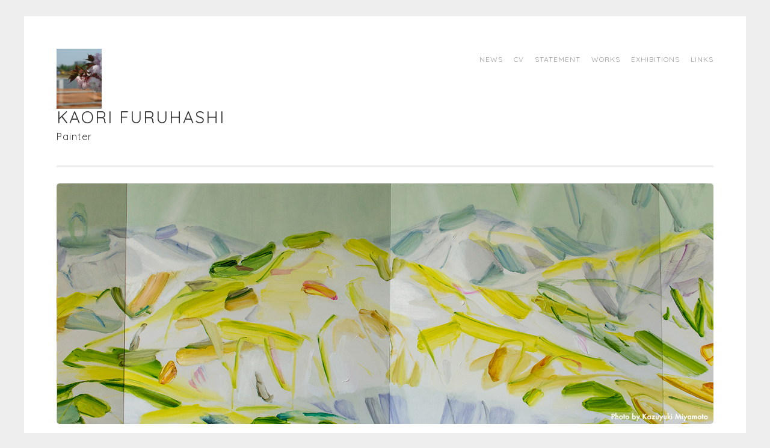

--- FILE ---
content_type: text/html; charset=UTF-8
request_url: https://niahia.net/2015/04/note-in-april/0425e/
body_size: 55514
content:
<!DOCTYPE html>
<html dir="ltr" lang="ja" prefix="og: https://ogp.me/ns#">
<head>
	<!-- Google Tag Manager -->
<script>(function(w,d,s,l,i){w[l]=w[l]||[];w[l].push({'gtm.start':
new Date().getTime(),event:'gtm.js'});var f=d.getElementsByTagName(s)[0],
j=d.createElement(s),dl=l!='dataLayer'?'&l='+l:'';j.async=true;j.src=
'https://www.googletagmanager.com/gtm.js?id='+i+dl;f.parentNode.insertBefore(j,f);
})(window,document,'script','dataLayer','GTM-W5P8CWM');</script>
<!-- End Google Tag Manager -->
<meta charset="UTF-8">
<meta name="viewport" content="width=device-width, initial-scale=1">
  
<link rel="profile" href="http://gmpg.org/xfn/11">
<link rel="pingback" href="https://niahia.net/wordpress/xmlrpc.php">

	<style>img:is([sizes="auto" i], [sizes^="auto," i]) { contain-intrinsic-size: 3000px 1500px }</style>
	
		<!-- All in One SEO 4.9.2 - aioseo.com -->
		<title>0425e | Kaori Furuhashi</title>
	<meta name="robots" content="max-snippet:-1, max-image-preview:large, max-video-preview:-1" />
	<meta name="author" content="Kaori Furuhashi"/>
	<meta name="google-site-verification" content="8_6m3eVkaTrTuXaQCD_kpfvT2f5-_RO98Nze_n18UE4" />
	<link rel="canonical" href="https://niahia.net/2015/04/note-in-april/0425e/" />
	<meta name="generator" content="All in One SEO (AIOSEO) 4.9.2" />
		<meta property="og:locale" content="ja_JP" />
		<meta property="og:site_name" content="Kaori Furuhashi" />
		<meta property="og:type" content="article" />
		<meta property="og:title" content="0425e | Kaori Furuhashi" />
		<meta property="og:url" content="https://niahia.net/2015/04/note-in-april/0425e/" />
		<meta property="fb:admins" content="100001220520835" />
		<meta property="og:image" content="https://niahia.net/wordpress/wp-content/uploads/2018/01/u3501.jpg" />
		<meta property="og:image:secure_url" content="https://niahia.net/wordpress/wp-content/uploads/2018/01/u3501.jpg" />
		<meta property="og:image:width" content="1100" />
		<meta property="og:image:height" content="734" />
		<meta property="article:published_time" content="2015-04-25T01:29:43+00:00" />
		<meta property="article:modified_time" content="2015-04-25T01:29:43+00:00" />
		<meta name="twitter:card" content="summary" />
		<meta name="twitter:title" content="0425e | Kaori Furuhashi" />
		<meta name="twitter:image" content="https://niahia.net/wordpress/wp-content/uploads/2018/01/u3501.jpg" />
		<script type="application/ld+json" class="aioseo-schema">
			{"@context":"https:\/\/schema.org","@graph":[{"@type":"BreadcrumbList","@id":"https:\/\/niahia.net\/2015\/04\/note-in-april\/0425e\/#breadcrumblist","itemListElement":[{"@type":"ListItem","@id":"https:\/\/niahia.net#listItem","position":1,"name":"\u30db\u30fc\u30e0","item":"https:\/\/niahia.net","nextItem":{"@type":"ListItem","@id":"https:\/\/niahia.net\/2015\/04\/note-in-april\/0425e\/#listItem","name":"0425e"}},{"@type":"ListItem","@id":"https:\/\/niahia.net\/2015\/04\/note-in-april\/0425e\/#listItem","position":2,"name":"0425e","previousItem":{"@type":"ListItem","@id":"https:\/\/niahia.net#listItem","name":"\u30db\u30fc\u30e0"}}]},{"@type":"ItemPage","@id":"https:\/\/niahia.net\/2015\/04\/note-in-april\/0425e\/#itempage","url":"https:\/\/niahia.net\/2015\/04\/note-in-april\/0425e\/","name":"0425e | Kaori Furuhashi","inLanguage":"ja","isPartOf":{"@id":"https:\/\/niahia.net\/#website"},"breadcrumb":{"@id":"https:\/\/niahia.net\/2015\/04\/note-in-april\/0425e\/#breadcrumblist"},"author":{"@id":"https:\/\/niahia.net\/author\/pntrkf_8203_kf\/#author"},"creator":{"@id":"https:\/\/niahia.net\/author\/pntrkf_8203_kf\/#author"},"datePublished":"2015-04-25T10:29:43+09:00","dateModified":"2015-04-25T10:29:43+09:00"},{"@type":"Person","@id":"https:\/\/niahia.net\/#person","name":"Kaori Furuhashi","image":{"@type":"ImageObject","@id":"https:\/\/niahia.net\/2015\/04\/note-in-april\/0425e\/#personImage","url":"https:\/\/secure.gravatar.com\/avatar\/b05af501be9ec03d48c21b8d6c91b24655f3c2eafbb418fca18e025d610ffe43?s=96&d=identicon&r=g","width":96,"height":96,"caption":"Kaori Furuhashi"}},{"@type":"Person","@id":"https:\/\/niahia.net\/author\/pntrkf_8203_kf\/#author","url":"https:\/\/niahia.net\/author\/pntrkf_8203_kf\/","name":"Kaori Furuhashi","image":{"@type":"ImageObject","@id":"https:\/\/niahia.net\/2015\/04\/note-in-april\/0425e\/#authorImage","url":"https:\/\/secure.gravatar.com\/avatar\/b05af501be9ec03d48c21b8d6c91b24655f3c2eafbb418fca18e025d610ffe43?s=96&d=identicon&r=g","width":96,"height":96,"caption":"Kaori Furuhashi"}},{"@type":"WebSite","@id":"https:\/\/niahia.net\/#website","url":"https:\/\/niahia.net\/","name":"Kaori Furuhashi","description":"Painter","inLanguage":"ja","publisher":{"@id":"https:\/\/niahia.net\/#person"}}]}
		</script>
		<!-- All in One SEO -->

<link rel='dns-prefetch' href='//stats.wp.com' />
<link rel='dns-prefetch' href='//fonts.googleapis.com' />
<link rel='dns-prefetch' href='//jetpack.wordpress.com' />
<link rel='dns-prefetch' href='//s0.wp.com' />
<link rel='dns-prefetch' href='//public-api.wordpress.com' />
<link rel='dns-prefetch' href='//0.gravatar.com' />
<link rel='dns-prefetch' href='//1.gravatar.com' />
<link rel='dns-prefetch' href='//2.gravatar.com' />
<link rel="alternate" type="application/rss+xml" title="Kaori Furuhashi &raquo; Feed" href="https://niahia.net/feed/" />
<link rel="alternate" type="application/rss+xml" title="Kaori Furuhashi &raquo; Comments Feed" href="https://niahia.net/comments/feed/" />
<link rel="alternate" type="application/rss+xml" title="Kaori Furuhashi &raquo; 0425e Comments Feed" href="https://niahia.net/2015/04/note-in-april/0425e/feed/" />
<script type="text/javascript">
/* <![CDATA[ */
window._wpemojiSettings = {"baseUrl":"https:\/\/s.w.org\/images\/core\/emoji\/16.0.1\/72x72\/","ext":".png","svgUrl":"https:\/\/s.w.org\/images\/core\/emoji\/16.0.1\/svg\/","svgExt":".svg","source":{"concatemoji":"https:\/\/niahia.net\/wordpress\/wp-includes\/js\/wp-emoji-release.min.js?ver=6.8.3"}};
/*! This file is auto-generated */
!function(s,n){var o,i,e;function c(e){try{var t={supportTests:e,timestamp:(new Date).valueOf()};sessionStorage.setItem(o,JSON.stringify(t))}catch(e){}}function p(e,t,n){e.clearRect(0,0,e.canvas.width,e.canvas.height),e.fillText(t,0,0);var t=new Uint32Array(e.getImageData(0,0,e.canvas.width,e.canvas.height).data),a=(e.clearRect(0,0,e.canvas.width,e.canvas.height),e.fillText(n,0,0),new Uint32Array(e.getImageData(0,0,e.canvas.width,e.canvas.height).data));return t.every(function(e,t){return e===a[t]})}function u(e,t){e.clearRect(0,0,e.canvas.width,e.canvas.height),e.fillText(t,0,0);for(var n=e.getImageData(16,16,1,1),a=0;a<n.data.length;a++)if(0!==n.data[a])return!1;return!0}function f(e,t,n,a){switch(t){case"flag":return n(e,"\ud83c\udff3\ufe0f\u200d\u26a7\ufe0f","\ud83c\udff3\ufe0f\u200b\u26a7\ufe0f")?!1:!n(e,"\ud83c\udde8\ud83c\uddf6","\ud83c\udde8\u200b\ud83c\uddf6")&&!n(e,"\ud83c\udff4\udb40\udc67\udb40\udc62\udb40\udc65\udb40\udc6e\udb40\udc67\udb40\udc7f","\ud83c\udff4\u200b\udb40\udc67\u200b\udb40\udc62\u200b\udb40\udc65\u200b\udb40\udc6e\u200b\udb40\udc67\u200b\udb40\udc7f");case"emoji":return!a(e,"\ud83e\udedf")}return!1}function g(e,t,n,a){var r="undefined"!=typeof WorkerGlobalScope&&self instanceof WorkerGlobalScope?new OffscreenCanvas(300,150):s.createElement("canvas"),o=r.getContext("2d",{willReadFrequently:!0}),i=(o.textBaseline="top",o.font="600 32px Arial",{});return e.forEach(function(e){i[e]=t(o,e,n,a)}),i}function t(e){var t=s.createElement("script");t.src=e,t.defer=!0,s.head.appendChild(t)}"undefined"!=typeof Promise&&(o="wpEmojiSettingsSupports",i=["flag","emoji"],n.supports={everything:!0,everythingExceptFlag:!0},e=new Promise(function(e){s.addEventListener("DOMContentLoaded",e,{once:!0})}),new Promise(function(t){var n=function(){try{var e=JSON.parse(sessionStorage.getItem(o));if("object"==typeof e&&"number"==typeof e.timestamp&&(new Date).valueOf()<e.timestamp+604800&&"object"==typeof e.supportTests)return e.supportTests}catch(e){}return null}();if(!n){if("undefined"!=typeof Worker&&"undefined"!=typeof OffscreenCanvas&&"undefined"!=typeof URL&&URL.createObjectURL&&"undefined"!=typeof Blob)try{var e="postMessage("+g.toString()+"("+[JSON.stringify(i),f.toString(),p.toString(),u.toString()].join(",")+"));",a=new Blob([e],{type:"text/javascript"}),r=new Worker(URL.createObjectURL(a),{name:"wpTestEmojiSupports"});return void(r.onmessage=function(e){c(n=e.data),r.terminate(),t(n)})}catch(e){}c(n=g(i,f,p,u))}t(n)}).then(function(e){for(var t in e)n.supports[t]=e[t],n.supports.everything=n.supports.everything&&n.supports[t],"flag"!==t&&(n.supports.everythingExceptFlag=n.supports.everythingExceptFlag&&n.supports[t]);n.supports.everythingExceptFlag=n.supports.everythingExceptFlag&&!n.supports.flag,n.DOMReady=!1,n.readyCallback=function(){n.DOMReady=!0}}).then(function(){return e}).then(function(){var e;n.supports.everything||(n.readyCallback(),(e=n.source||{}).concatemoji?t(e.concatemoji):e.wpemoji&&e.twemoji&&(t(e.twemoji),t(e.wpemoji)))}))}((window,document),window._wpemojiSettings);
/* ]]> */
</script>
<style id='wp-emoji-styles-inline-css' type='text/css'>

	img.wp-smiley, img.emoji {
		display: inline !important;
		border: none !important;
		box-shadow: none !important;
		height: 1em !important;
		width: 1em !important;
		margin: 0 0.07em !important;
		vertical-align: -0.1em !important;
		background: none !important;
		padding: 0 !important;
	}
</style>
<link rel='stylesheet' id='wp-block-library-css' href='https://niahia.net/wordpress/wp-includes/css/dist/block-library/style.min.css?ver=6.8.3' type='text/css' media='all' />
<style id='classic-theme-styles-inline-css' type='text/css'>
/*! This file is auto-generated */
.wp-block-button__link{color:#fff;background-color:#32373c;border-radius:9999px;box-shadow:none;text-decoration:none;padding:calc(.667em + 2px) calc(1.333em + 2px);font-size:1.125em}.wp-block-file__button{background:#32373c;color:#fff;text-decoration:none}
</style>
<link rel='stylesheet' id='aioseo/css/src/vue/standalone/blocks/table-of-contents/global.scss-css' href='https://niahia.net/wordpress/wp-content/plugins/all-in-one-seo-pack/dist/Lite/assets/css/table-of-contents/global.e90f6d47.css?ver=4.9.2' type='text/css' media='all' />
<link rel='stylesheet' id='mediaelement-css' href='https://niahia.net/wordpress/wp-includes/js/mediaelement/mediaelementplayer-legacy.min.css?ver=4.2.17' type='text/css' media='all' />
<link rel='stylesheet' id='wp-mediaelement-css' href='https://niahia.net/wordpress/wp-includes/js/mediaelement/wp-mediaelement.min.css?ver=6.8.3' type='text/css' media='all' />
<style id='jetpack-sharing-buttons-style-inline-css' type='text/css'>
.jetpack-sharing-buttons__services-list{display:flex;flex-direction:row;flex-wrap:wrap;gap:0;list-style-type:none;margin:5px;padding:0}.jetpack-sharing-buttons__services-list.has-small-icon-size{font-size:12px}.jetpack-sharing-buttons__services-list.has-normal-icon-size{font-size:16px}.jetpack-sharing-buttons__services-list.has-large-icon-size{font-size:24px}.jetpack-sharing-buttons__services-list.has-huge-icon-size{font-size:36px}@media print{.jetpack-sharing-buttons__services-list{display:none!important}}.editor-styles-wrapper .wp-block-jetpack-sharing-buttons{gap:0;padding-inline-start:0}ul.jetpack-sharing-buttons__services-list.has-background{padding:1.25em 2.375em}
</style>
<style id='global-styles-inline-css' type='text/css'>
:root{--wp--preset--aspect-ratio--square: 1;--wp--preset--aspect-ratio--4-3: 4/3;--wp--preset--aspect-ratio--3-4: 3/4;--wp--preset--aspect-ratio--3-2: 3/2;--wp--preset--aspect-ratio--2-3: 2/3;--wp--preset--aspect-ratio--16-9: 16/9;--wp--preset--aspect-ratio--9-16: 9/16;--wp--preset--color--black: #000000;--wp--preset--color--cyan-bluish-gray: #abb8c3;--wp--preset--color--white: #ffffff;--wp--preset--color--pale-pink: #f78da7;--wp--preset--color--vivid-red: #cf2e2e;--wp--preset--color--luminous-vivid-orange: #ff6900;--wp--preset--color--luminous-vivid-amber: #fcb900;--wp--preset--color--light-green-cyan: #7bdcb5;--wp--preset--color--vivid-green-cyan: #00d084;--wp--preset--color--pale-cyan-blue: #8ed1fc;--wp--preset--color--vivid-cyan-blue: #0693e3;--wp--preset--color--vivid-purple: #9b51e0;--wp--preset--gradient--vivid-cyan-blue-to-vivid-purple: linear-gradient(135deg,rgba(6,147,227,1) 0%,rgb(155,81,224) 100%);--wp--preset--gradient--light-green-cyan-to-vivid-green-cyan: linear-gradient(135deg,rgb(122,220,180) 0%,rgb(0,208,130) 100%);--wp--preset--gradient--luminous-vivid-amber-to-luminous-vivid-orange: linear-gradient(135deg,rgba(252,185,0,1) 0%,rgba(255,105,0,1) 100%);--wp--preset--gradient--luminous-vivid-orange-to-vivid-red: linear-gradient(135deg,rgba(255,105,0,1) 0%,rgb(207,46,46) 100%);--wp--preset--gradient--very-light-gray-to-cyan-bluish-gray: linear-gradient(135deg,rgb(238,238,238) 0%,rgb(169,184,195) 100%);--wp--preset--gradient--cool-to-warm-spectrum: linear-gradient(135deg,rgb(74,234,220) 0%,rgb(151,120,209) 20%,rgb(207,42,186) 40%,rgb(238,44,130) 60%,rgb(251,105,98) 80%,rgb(254,248,76) 100%);--wp--preset--gradient--blush-light-purple: linear-gradient(135deg,rgb(255,206,236) 0%,rgb(152,150,240) 100%);--wp--preset--gradient--blush-bordeaux: linear-gradient(135deg,rgb(254,205,165) 0%,rgb(254,45,45) 50%,rgb(107,0,62) 100%);--wp--preset--gradient--luminous-dusk: linear-gradient(135deg,rgb(255,203,112) 0%,rgb(199,81,192) 50%,rgb(65,88,208) 100%);--wp--preset--gradient--pale-ocean: linear-gradient(135deg,rgb(255,245,203) 0%,rgb(182,227,212) 50%,rgb(51,167,181) 100%);--wp--preset--gradient--electric-grass: linear-gradient(135deg,rgb(202,248,128) 0%,rgb(113,206,126) 100%);--wp--preset--gradient--midnight: linear-gradient(135deg,rgb(2,3,129) 0%,rgb(40,116,252) 100%);--wp--preset--font-size--small: 13px;--wp--preset--font-size--medium: 20px;--wp--preset--font-size--large: 36px;--wp--preset--font-size--x-large: 42px;--wp--preset--spacing--20: 0.44rem;--wp--preset--spacing--30: 0.67rem;--wp--preset--spacing--40: 1rem;--wp--preset--spacing--50: 1.5rem;--wp--preset--spacing--60: 2.25rem;--wp--preset--spacing--70: 3.38rem;--wp--preset--spacing--80: 5.06rem;--wp--preset--shadow--natural: 6px 6px 9px rgba(0, 0, 0, 0.2);--wp--preset--shadow--deep: 12px 12px 50px rgba(0, 0, 0, 0.4);--wp--preset--shadow--sharp: 6px 6px 0px rgba(0, 0, 0, 0.2);--wp--preset--shadow--outlined: 6px 6px 0px -3px rgba(255, 255, 255, 1), 6px 6px rgba(0, 0, 0, 1);--wp--preset--shadow--crisp: 6px 6px 0px rgba(0, 0, 0, 1);}:where(.is-layout-flex){gap: 0.5em;}:where(.is-layout-grid){gap: 0.5em;}body .is-layout-flex{display: flex;}.is-layout-flex{flex-wrap: wrap;align-items: center;}.is-layout-flex > :is(*, div){margin: 0;}body .is-layout-grid{display: grid;}.is-layout-grid > :is(*, div){margin: 0;}:where(.wp-block-columns.is-layout-flex){gap: 2em;}:where(.wp-block-columns.is-layout-grid){gap: 2em;}:where(.wp-block-post-template.is-layout-flex){gap: 1.25em;}:where(.wp-block-post-template.is-layout-grid){gap: 1.25em;}.has-black-color{color: var(--wp--preset--color--black) !important;}.has-cyan-bluish-gray-color{color: var(--wp--preset--color--cyan-bluish-gray) !important;}.has-white-color{color: var(--wp--preset--color--white) !important;}.has-pale-pink-color{color: var(--wp--preset--color--pale-pink) !important;}.has-vivid-red-color{color: var(--wp--preset--color--vivid-red) !important;}.has-luminous-vivid-orange-color{color: var(--wp--preset--color--luminous-vivid-orange) !important;}.has-luminous-vivid-amber-color{color: var(--wp--preset--color--luminous-vivid-amber) !important;}.has-light-green-cyan-color{color: var(--wp--preset--color--light-green-cyan) !important;}.has-vivid-green-cyan-color{color: var(--wp--preset--color--vivid-green-cyan) !important;}.has-pale-cyan-blue-color{color: var(--wp--preset--color--pale-cyan-blue) !important;}.has-vivid-cyan-blue-color{color: var(--wp--preset--color--vivid-cyan-blue) !important;}.has-vivid-purple-color{color: var(--wp--preset--color--vivid-purple) !important;}.has-black-background-color{background-color: var(--wp--preset--color--black) !important;}.has-cyan-bluish-gray-background-color{background-color: var(--wp--preset--color--cyan-bluish-gray) !important;}.has-white-background-color{background-color: var(--wp--preset--color--white) !important;}.has-pale-pink-background-color{background-color: var(--wp--preset--color--pale-pink) !important;}.has-vivid-red-background-color{background-color: var(--wp--preset--color--vivid-red) !important;}.has-luminous-vivid-orange-background-color{background-color: var(--wp--preset--color--luminous-vivid-orange) !important;}.has-luminous-vivid-amber-background-color{background-color: var(--wp--preset--color--luminous-vivid-amber) !important;}.has-light-green-cyan-background-color{background-color: var(--wp--preset--color--light-green-cyan) !important;}.has-vivid-green-cyan-background-color{background-color: var(--wp--preset--color--vivid-green-cyan) !important;}.has-pale-cyan-blue-background-color{background-color: var(--wp--preset--color--pale-cyan-blue) !important;}.has-vivid-cyan-blue-background-color{background-color: var(--wp--preset--color--vivid-cyan-blue) !important;}.has-vivid-purple-background-color{background-color: var(--wp--preset--color--vivid-purple) !important;}.has-black-border-color{border-color: var(--wp--preset--color--black) !important;}.has-cyan-bluish-gray-border-color{border-color: var(--wp--preset--color--cyan-bluish-gray) !important;}.has-white-border-color{border-color: var(--wp--preset--color--white) !important;}.has-pale-pink-border-color{border-color: var(--wp--preset--color--pale-pink) !important;}.has-vivid-red-border-color{border-color: var(--wp--preset--color--vivid-red) !important;}.has-luminous-vivid-orange-border-color{border-color: var(--wp--preset--color--luminous-vivid-orange) !important;}.has-luminous-vivid-amber-border-color{border-color: var(--wp--preset--color--luminous-vivid-amber) !important;}.has-light-green-cyan-border-color{border-color: var(--wp--preset--color--light-green-cyan) !important;}.has-vivid-green-cyan-border-color{border-color: var(--wp--preset--color--vivid-green-cyan) !important;}.has-pale-cyan-blue-border-color{border-color: var(--wp--preset--color--pale-cyan-blue) !important;}.has-vivid-cyan-blue-border-color{border-color: var(--wp--preset--color--vivid-cyan-blue) !important;}.has-vivid-purple-border-color{border-color: var(--wp--preset--color--vivid-purple) !important;}.has-vivid-cyan-blue-to-vivid-purple-gradient-background{background: var(--wp--preset--gradient--vivid-cyan-blue-to-vivid-purple) !important;}.has-light-green-cyan-to-vivid-green-cyan-gradient-background{background: var(--wp--preset--gradient--light-green-cyan-to-vivid-green-cyan) !important;}.has-luminous-vivid-amber-to-luminous-vivid-orange-gradient-background{background: var(--wp--preset--gradient--luminous-vivid-amber-to-luminous-vivid-orange) !important;}.has-luminous-vivid-orange-to-vivid-red-gradient-background{background: var(--wp--preset--gradient--luminous-vivid-orange-to-vivid-red) !important;}.has-very-light-gray-to-cyan-bluish-gray-gradient-background{background: var(--wp--preset--gradient--very-light-gray-to-cyan-bluish-gray) !important;}.has-cool-to-warm-spectrum-gradient-background{background: var(--wp--preset--gradient--cool-to-warm-spectrum) !important;}.has-blush-light-purple-gradient-background{background: var(--wp--preset--gradient--blush-light-purple) !important;}.has-blush-bordeaux-gradient-background{background: var(--wp--preset--gradient--blush-bordeaux) !important;}.has-luminous-dusk-gradient-background{background: var(--wp--preset--gradient--luminous-dusk) !important;}.has-pale-ocean-gradient-background{background: var(--wp--preset--gradient--pale-ocean) !important;}.has-electric-grass-gradient-background{background: var(--wp--preset--gradient--electric-grass) !important;}.has-midnight-gradient-background{background: var(--wp--preset--gradient--midnight) !important;}.has-small-font-size{font-size: var(--wp--preset--font-size--small) !important;}.has-medium-font-size{font-size: var(--wp--preset--font-size--medium) !important;}.has-large-font-size{font-size: var(--wp--preset--font-size--large) !important;}.has-x-large-font-size{font-size: var(--wp--preset--font-size--x-large) !important;}
:where(.wp-block-post-template.is-layout-flex){gap: 1.25em;}:where(.wp-block-post-template.is-layout-grid){gap: 1.25em;}
:where(.wp-block-columns.is-layout-flex){gap: 2em;}:where(.wp-block-columns.is-layout-grid){gap: 2em;}
:root :where(.wp-block-pullquote){font-size: 1.5em;line-height: 1.6;}
</style>
<link rel='stylesheet' id='sketch-style-css' href='https://niahia.net/wordpress/wp-content/themes/child/style.css?ver=6.8.3' type='text/css' media='all' />
<link rel='stylesheet' id='sketch-lato-css' href='https://fonts.googleapis.com/css?family=Lato%3A300%2C400%2C700%2C300italic%2C400italic%2C700italic&#038;subset=latin%2Clatin-ext' type='text/css' media='all' />
<link rel='stylesheet' id='genericons-css' href='https://niahia.net/wordpress/wp-content/plugins/jetpack/_inc/genericons/genericons/genericons.css?ver=3.1' type='text/css' media='all' />
<link rel='stylesheet' id='slb_core-css' href='https://niahia.net/wordpress/wp-content/plugins/simple-lightbox/client/css/app.css?ver=2.9.4' type='text/css' media='all' />
<link rel="https://api.w.org/" href="https://niahia.net/wp-json/" /><link rel="alternate" title="JSON" type="application/json" href="https://niahia.net/wp-json/wp/v2/media/1499" /><link rel="EditURI" type="application/rsd+xml" title="RSD" href="https://niahia.net/wordpress/xmlrpc.php?rsd" />
<meta name="generator" content="WordPress 6.8.3" />
<link rel='shortlink' href='https://niahia.net/?p=1499' />
<link rel="alternate" title="oEmbed (JSON)" type="application/json+oembed" href="https://niahia.net/wp-json/oembed/1.0/embed?url=https%3A%2F%2Fniahia.net%2F2015%2F04%2Fnote-in-april%2F0425e%2F" />
<link rel="alternate" title="oEmbed (XML)" type="text/xml+oembed" href="https://niahia.net/wp-json/oembed/1.0/embed?url=https%3A%2F%2Fniahia.net%2F2015%2F04%2Fnote-in-april%2F0425e%2F&#038;format=xml" />
	<style>img#wpstats{display:none}</style>
		<link rel="icon" href="https://niahia.net/wordpress/wp-content/uploads/2021/06/cropped-kf-32x32.png" sizes="32x32" />
<link rel="icon" href="https://niahia.net/wordpress/wp-content/uploads/2021/06/cropped-kf-192x192.png" sizes="192x192" />
<link rel="apple-touch-icon" href="https://niahia.net/wordpress/wp-content/uploads/2021/06/cropped-kf-180x180.png" />
<meta name="msapplication-TileImage" content="https://niahia.net/wordpress/wp-content/uploads/2021/06/cropped-kf-270x270.png" />


</head>

<body class="attachment wp-singular attachment-template-default single single-attachment postid-1499 attachmentid-1499 attachment-jpeg wp-theme-sketch wp-child-theme-child">
	<!-- Google Tag Manager (noscript) -->
<noscript><iframe src="https://www.googletagmanager.com/ns.html?id=GTM-W5P8CWM"
height="0" width="0" style="display:none;visibility:hidden"></iframe></noscript>
<!-- End Google Tag Manager (noscript) -->
<div id="page" class="hfeed site">
	<a class="skip-link screen-reader-text" href="#content">Skip to content</a>
	<header id="masthead" class="site-header" role="banner">
		<div class="site-branding">
			<a href="https://niahia.net/" class="site-logo-link" rel="home" itemprop="url"><img width="225" height="300" src="https://niahia.net/wordpress/wp-content/uploads/2015/04/0425e-225x300.jpg" class="site-logo attachment-sketch-site-logo" alt="" data-size="sketch-site-logo" itemprop="logo" decoding="async" fetchpriority="high" srcset="https://niahia.net/wordpress/wp-content/uploads/2015/04/0425e-225x300.jpg 225w, https://niahia.net/wordpress/wp-content/uploads/2015/04/0425e.jpg 750w" sizes="(max-width: 225px) 100vw, 225px" /></a>			<h1 class="site-title"><a href="https://niahia.net/" rel="home">Kaori Furuhashi</a></h1>
			<h2 class="site-description">Painter</h2>
		</div>

		<nav id="site-navigation" class="main-navigation"  role="navigation">
		     <button class="menu-toggle">Menu</button>
			<div class="menu-niahia-menu-container"><ul id="menu-niahia-menu" class="menu"><li id="menu-item-43" class="menu-item menu-item-type-post_type menu-item-object-page current_page_parent menu-item-43"><a href="https://niahia.net/news/">news</a></li>
<li id="menu-item-45" class="menu-item menu-item-type-post_type menu-item-object-page menu-item-45"><a href="https://niahia.net/bio/">CV</a></li>
<li id="menu-item-425" class="menu-item menu-item-type-post_type menu-item-object-page menu-item-425"><a href="https://niahia.net/statement/">statement</a></li>
<li id="menu-item-154" class="menu-item menu-item-type-taxonomy menu-item-object-jetpack-portfolio-type menu-item-154"><a href="https://niahia.net/project-type/works/">works</a></li>
<li id="menu-item-190" class="menu-item menu-item-type-taxonomy menu-item-object-jetpack-portfolio-type menu-item-190"><a href="https://niahia.net/project-type/exhibitions/">exhibitions</a></li>
<li id="menu-item-375" class="menu-item menu-item-type-post_type menu-item-object-page menu-item-375"><a href="https://niahia.net/links/">links</a></li>
</ul></div>		</nav><!-- #site-navigation -->
	</header><!-- #masthead -->

	<div id="content" class="site-content">
             		                         				<a href="https://niahia.net/" rel="home">
					<img class="custom-header" src="https://niahia.net/wordpress/wp-content/uploads/2021/06/top_p_.jpg" width="1092" height="400" alt="">
				</a>
                         		            
	<div id="primary" class="content-area">
		<main id="main" class="site-main" role="main">

		
			
<article id="post-1499" class="post-1499 attachment type-attachment status-inherit hentry">
	<header class="entry-header">
		<h1 class="entry-title">0425e</h1>
		<div class="entry-meta">
						<span class="posted-on"><a href="https://niahia.net/2015/04/note-in-april/0425e/" rel="bookmark"><time class="entry-date published" datetime="2015-04-25T10:29:43+09:00">04/25/2015</time></a></span><span class="byline"><span class="sep"> | </span><span class="author vcard"><a class="url fn n" href="https://niahia.net/author/pntrkf_8203_kf/">Kaori Furuhashi</a></span></span>					</div><!-- .entry-meta -->
	</header><!-- .entry-header -->

	<div class="entry-content">
		<p class="attachment"><a href="https://niahia.net/wordpress/wp-content/uploads/2015/04/0425e.jpg" data-slb-active="1" data-slb-asset="1347393828" data-slb-internal="0" data-slb-group="slb"><img decoding="async" width="225" height="300" src="https://niahia.net/wordpress/wp-content/uploads/2015/04/0425e-225x300.jpg" class="attachment-medium size-medium" alt="" srcset="https://niahia.net/wordpress/wp-content/uploads/2015/04/0425e-225x300.jpg 225w, https://niahia.net/wordpress/wp-content/uploads/2015/04/0425e.jpg 750w" sizes="(max-width: 225px) 100vw, 225px" /></a></p>
			</div><!-- .entry-content -->

	<footer class="entry-footer">
					</footer><!-- .entry-footer -->
</article><!-- #post-## -->

				<nav class="navigation post-navigation" role="navigation">
		<h1 class="screen-reader-text">Post navigation</h1>
		<div class="nav-links">
			<div class="nav-previous"><a href="https://niahia.net/2015/04/note-in-april/" rel="prev"><span class="meta-nav"><</span> 4月ノート</a></div>		</div><!-- .nav-links -->
	</nav><!-- .navigation -->
	
			
<div id="comments" class="comments-area">

	
	
	
	
		<div id="respond" class="comment-respond">
			<h3 id="reply-title" class="comment-reply-title">Leave a Reply<small><a rel="nofollow" id="cancel-comment-reply-link" href="/2015/04/note-in-april/0425e/#respond" style="display:none;">Cancel reply</a></small></h3>			<form id="commentform" class="comment-form">
				<iframe
					title="Comment Form"
					src="https://jetpack.wordpress.com/jetpack-comment/?blogid=87166238&#038;postid=1499&#038;comment_registration=0&#038;require_name_email=1&#038;stc_enabled=0&#038;stb_enabled=0&#038;show_avatars=1&#038;avatar_default=identicon&#038;greeting=Leave+a+Reply&#038;jetpack_comments_nonce=6bb62f188b&#038;greeting_reply=Leave+a+Reply+to+%25s&#038;color_scheme=light&#038;lang=ja&#038;jetpack_version=15.3.1&#038;iframe_unique_id=1&#038;show_cookie_consent=10&#038;has_cookie_consent=0&#038;is_current_user_subscribed=0&#038;token_key=%3Bnormal%3B&#038;sig=9b59993e36f79c7d02c68951a884af06a4ca4731#parent=https%3A%2F%2Fniahia.net%2F2015%2F04%2Fnote-in-april%2F0425e%2F"
											name="jetpack_remote_comment"
						style="width:100%; height: 430px; border:0;"
										class="jetpack_remote_comment"
					id="jetpack_remote_comment"
					sandbox="allow-same-origin allow-top-navigation allow-scripts allow-forms allow-popups"
				>
									</iframe>
									<!--[if !IE]><!-->
					<script>
						document.addEventListener('DOMContentLoaded', function () {
							var commentForms = document.getElementsByClassName('jetpack_remote_comment');
							for (var i = 0; i < commentForms.length; i++) {
								commentForms[i].allowTransparency = false;
								commentForms[i].scrolling = 'no';
							}
						});
					</script>
					<!--<![endif]-->
							</form>
		</div>

		
		<input type="hidden" name="comment_parent" id="comment_parent" value="" />

		<p class="akismet_comment_form_privacy_notice">This site uses Akismet to reduce spam. <a href="https://akismet.com/privacy/" target="_blank" rel="nofollow noopener">Learn how your comment data is processed.</a></p>
</div><!-- #comments -->

		
		</main><!-- #main -->
	</div><!-- #primary -->

	<div id="secondary" class="widget-area" role="complementary">
		<aside id="block-7" class="widget widget_block">
<ul class="wp-block-social-links is-style-logos-only is-layout-flex wp-block-social-links-is-layout-flex"><li class="wp-social-link wp-social-link-instagram  wp-block-social-link"><a href="https://www.instagram.com/kaori_furuhashi" class="wp-block-social-link-anchor"><svg width="24" height="24" viewBox="0 0 24 24" version="1.1" xmlns="http://www.w3.org/2000/svg" aria-hidden="true" focusable="false"><path d="M12,4.622c2.403,0,2.688,0.009,3.637,0.052c0.877,0.04,1.354,0.187,1.671,0.31c0.42,0.163,0.72,0.358,1.035,0.673 c0.315,0.315,0.51,0.615,0.673,1.035c0.123,0.317,0.27,0.794,0.31,1.671c0.043,0.949,0.052,1.234,0.052,3.637 s-0.009,2.688-0.052,3.637c-0.04,0.877-0.187,1.354-0.31,1.671c-0.163,0.42-0.358,0.72-0.673,1.035 c-0.315,0.315-0.615,0.51-1.035,0.673c-0.317,0.123-0.794,0.27-1.671,0.31c-0.949,0.043-1.233,0.052-3.637,0.052 s-2.688-0.009-3.637-0.052c-0.877-0.04-1.354-0.187-1.671-0.31c-0.42-0.163-0.72-0.358-1.035-0.673 c-0.315-0.315-0.51-0.615-0.673-1.035c-0.123-0.317-0.27-0.794-0.31-1.671C4.631,14.688,4.622,14.403,4.622,12 s0.009-2.688,0.052-3.637c0.04-0.877,0.187-1.354,0.31-1.671c0.163-0.42,0.358-0.72,0.673-1.035 c0.315-0.315,0.615-0.51,1.035-0.673c0.317-0.123,0.794-0.27,1.671-0.31C9.312,4.631,9.597,4.622,12,4.622 M12,3 C9.556,3,9.249,3.01,8.289,3.054C7.331,3.098,6.677,3.25,6.105,3.472C5.513,3.702,5.011,4.01,4.511,4.511 c-0.5,0.5-0.808,1.002-1.038,1.594C3.25,6.677,3.098,7.331,3.054,8.289C3.01,9.249,3,9.556,3,12c0,2.444,0.01,2.751,0.054,3.711 c0.044,0.958,0.196,1.612,0.418,2.185c0.23,0.592,0.538,1.094,1.038,1.594c0.5,0.5,1.002,0.808,1.594,1.038 c0.572,0.222,1.227,0.375,2.185,0.418C9.249,20.99,9.556,21,12,21s2.751-0.01,3.711-0.054c0.958-0.044,1.612-0.196,2.185-0.418 c0.592-0.23,1.094-0.538,1.594-1.038c0.5-0.5,0.808-1.002,1.038-1.594c0.222-0.572,0.375-1.227,0.418-2.185 C20.99,14.751,21,14.444,21,12s-0.01-2.751-0.054-3.711c-0.044-0.958-0.196-1.612-0.418-2.185c-0.23-0.592-0.538-1.094-1.038-1.594 c-0.5-0.5-1.002-0.808-1.594-1.038c-0.572-0.222-1.227-0.375-2.185-0.418C14.751,3.01,14.444,3,12,3L12,3z M12,7.378 c-2.552,0-4.622,2.069-4.622,4.622S9.448,16.622,12,16.622s4.622-2.069,4.622-4.622S14.552,7.378,12,7.378z M12,15 c-1.657,0-3-1.343-3-3s1.343-3,3-3s3,1.343,3,3S13.657,15,12,15z M16.804,6.116c-0.596,0-1.08,0.484-1.08,1.08 s0.484,1.08,1.08,1.08c0.596,0,1.08-0.484,1.08-1.08S17.401,6.116,16.804,6.116z"></path></svg><span class="wp-block-social-link-label screen-reader-text">Instagram</span></a></li>

<li class="wp-social-link wp-social-link-facebook  wp-block-social-link"><a href="https://www.facebook.com/kaori.furuhashi" class="wp-block-social-link-anchor"><svg width="24" height="24" viewBox="0 0 24 24" version="1.1" xmlns="http://www.w3.org/2000/svg" aria-hidden="true" focusable="false"><path d="M12 2C6.5 2 2 6.5 2 12c0 5 3.7 9.1 8.4 9.9v-7H7.9V12h2.5V9.8c0-2.5 1.5-3.9 3.8-3.9 1.1 0 2.2.2 2.2.2v2.5h-1.3c-1.2 0-1.6.8-1.6 1.6V12h2.8l-.4 2.9h-2.3v7C18.3 21.1 22 17 22 12c0-5.5-4.5-10-10-10z"></path></svg><span class="wp-block-social-link-label screen-reader-text">Facebook</span></a></li></ul>
</aside><aside id="text-7" class="widget widget_text"><h1 class="widget-title">Welcome to my Site :)</h1>			<div class="textwidget"><p>Thank you for visiting.<br />
Here you can find my artworks and the informations about exhibitions.</p>
</div>
		</aside><aside id="text-10" class="widget widget_text"><h1 class="widget-title">Upcoming Events</h1>			<div class="textwidget"><p><b>つくばアートラボ2025-2026 冬ごもりプロジェクト<br />
vol.4 手でつくる風景 − 色に出会おう</b><br />
ワークショップ<br />
Dates: February 21 (Sat.) – 22 (Sun.), 2026<br />
Further information on <a href="https://www.tsukuba-artchannel.jp/page/page000192.html">https://www.tsukuba-artchannel.jp/page/page000192.html</a></p>
</div>
		</aside><aside id="custom_html-2" class="widget_text widget widget_custom_html"><div class="textwidget custom-html-widget"><div class="widget-button"><a href="http://niahia.net/contact/">CONTACT</a></div></div></aside><aside id="categories-3" class="widget widget_categories"><h1 class="widget-title">categories</h1>
			<ul>
					<li class="cat-item cat-item-34"><a href="https://niahia.net/category/art/">art</a> (173)
</li>
	<li class="cat-item cat-item-38"><a href="https://niahia.net/category/artspace-tencount/">artspace tencount</a> (25)
</li>
	<li class="cat-item cat-item-39"><a href="https://niahia.net/category/bankart-air-2011/">BankART AIR 2011</a> (10)
</li>
	<li class="cat-item cat-item-40"><a href="https://niahia.net/category/cat/">cat</a> (5)
</li>
	<li class="cat-item cat-item-55"><a href="https://niahia.net/category/diy/">diy</a> (8)
</li>
	<li class="cat-item cat-item-41"><a href="https://niahia.net/category/japan-earthquake/">japan earthquake</a> (4)
</li>
	<li class="cat-item cat-item-35"><a href="https://niahia.net/category/news/">news</a> (11)
</li>
	<li class="cat-item cat-item-43"><a href="https://niahia.net/category/other-topics/">other topics</a> (11)
</li>
	<li class="cat-item cat-item-42"><a href="https://niahia.net/category/plants/">plants</a> (13)
</li>
			</ul>

			</aside><aside id="archives-5" class="widget widget_archive"><h1 class="widget-title">archives</h1>		<label class="screen-reader-text" for="archives-dropdown-5">archives</label>
		<select id="archives-dropdown-5" name="archive-dropdown">
			
			<option value="">Select Month</option>
				<option value='https://niahia.net/2025/12/'> December 2025 </option>
	<option value='https://niahia.net/2025/10/'> October 2025 </option>
	<option value='https://niahia.net/2025/07/'> July 2025 </option>
	<option value='https://niahia.net/2025/06/'> June 2025 </option>
	<option value='https://niahia.net/2025/03/'> March 2025 </option>
	<option value='https://niahia.net/2025/01/'> January 2025 </option>
	<option value='https://niahia.net/2024/06/'> June 2024 </option>
	<option value='https://niahia.net/2024/04/'> April 2024 </option>
	<option value='https://niahia.net/2024/03/'> March 2024 </option>
	<option value='https://niahia.net/2024/01/'> January 2024 </option>
	<option value='https://niahia.net/2023/12/'> December 2023 </option>
	<option value='https://niahia.net/2023/11/'> November 2023 </option>
	<option value='https://niahia.net/2023/10/'> October 2023 </option>
	<option value='https://niahia.net/2023/08/'> August 2023 </option>
	<option value='https://niahia.net/2023/06/'> June 2023 </option>
	<option value='https://niahia.net/2023/03/'> March 2023 </option>
	<option value='https://niahia.net/2023/02/'> February 2023 </option>
	<option value='https://niahia.net/2022/12/'> December 2022 </option>
	<option value='https://niahia.net/2022/11/'> November 2022 </option>
	<option value='https://niahia.net/2022/10/'> October 2022 </option>
	<option value='https://niahia.net/2022/09/'> September 2022 </option>
	<option value='https://niahia.net/2022/06/'> June 2022 </option>
	<option value='https://niahia.net/2022/05/'> May 2022 </option>
	<option value='https://niahia.net/2022/03/'> March 2022 </option>
	<option value='https://niahia.net/2022/02/'> February 2022 </option>
	<option value='https://niahia.net/2022/01/'> January 2022 </option>
	<option value='https://niahia.net/2021/11/'> November 2021 </option>
	<option value='https://niahia.net/2021/06/'> June 2021 </option>
	<option value='https://niahia.net/2021/04/'> April 2021 </option>
	<option value='https://niahia.net/2021/02/'> February 2021 </option>
	<option value='https://niahia.net/2021/01/'> January 2021 </option>
	<option value='https://niahia.net/2020/12/'> December 2020 </option>
	<option value='https://niahia.net/2020/06/'> June 2020 </option>
	<option value='https://niahia.net/2020/04/'> April 2020 </option>
	<option value='https://niahia.net/2020/03/'> March 2020 </option>
	<option value='https://niahia.net/2020/02/'> February 2020 </option>
	<option value='https://niahia.net/2020/01/'> January 2020 </option>
	<option value='https://niahia.net/2019/11/'> November 2019 </option>
	<option value='https://niahia.net/2019/10/'> October 2019 </option>
	<option value='https://niahia.net/2019/08/'> August 2019 </option>
	<option value='https://niahia.net/2019/06/'> June 2019 </option>
	<option value='https://niahia.net/2019/05/'> May 2019 </option>
	<option value='https://niahia.net/2019/03/'> March 2019 </option>
	<option value='https://niahia.net/2019/02/'> February 2019 </option>
	<option value='https://niahia.net/2019/01/'> January 2019 </option>
	<option value='https://niahia.net/2018/12/'> December 2018 </option>
	<option value='https://niahia.net/2018/11/'> November 2018 </option>
	<option value='https://niahia.net/2018/08/'> August 2018 </option>
	<option value='https://niahia.net/2018/06/'> June 2018 </option>
	<option value='https://niahia.net/2018/01/'> January 2018 </option>
	<option value='https://niahia.net/2017/11/'> November 2017 </option>
	<option value='https://niahia.net/2017/10/'> October 2017 </option>
	<option value='https://niahia.net/2017/07/'> July 2017 </option>
	<option value='https://niahia.net/2017/06/'> June 2017 </option>
	<option value='https://niahia.net/2017/03/'> March 2017 </option>
	<option value='https://niahia.net/2016/12/'> December 2016 </option>
	<option value='https://niahia.net/2016/07/'> July 2016 </option>
	<option value='https://niahia.net/2016/06/'> June 2016 </option>
	<option value='https://niahia.net/2016/05/'> May 2016 </option>
	<option value='https://niahia.net/2016/03/'> March 2016 </option>
	<option value='https://niahia.net/2015/10/'> October 2015 </option>
	<option value='https://niahia.net/2015/09/'> September 2015 </option>
	<option value='https://niahia.net/2015/08/'> August 2015 </option>
	<option value='https://niahia.net/2015/07/'> July 2015 </option>
	<option value='https://niahia.net/2015/06/'> June 2015 </option>
	<option value='https://niahia.net/2015/04/'> April 2015 </option>
	<option value='https://niahia.net/2015/03/'> March 2015 </option>
	<option value='https://niahia.net/2014/12/'> December 2014 </option>
	<option value='https://niahia.net/2014/11/'> November 2014 </option>
	<option value='https://niahia.net/2014/10/'> October 2014 </option>
	<option value='https://niahia.net/2014/08/'> August 2014 </option>
	<option value='https://niahia.net/2014/07/'> July 2014 </option>
	<option value='https://niahia.net/2014/06/'> June 2014 </option>
	<option value='https://niahia.net/2014/05/'> May 2014 </option>
	<option value='https://niahia.net/2014/04/'> April 2014 </option>
	<option value='https://niahia.net/2014/03/'> March 2014 </option>
	<option value='https://niahia.net/2014/02/'> February 2014 </option>
	<option value='https://niahia.net/2014/01/'> January 2014 </option>
	<option value='https://niahia.net/2013/12/'> December 2013 </option>
	<option value='https://niahia.net/2013/11/'> November 2013 </option>
	<option value='https://niahia.net/2013/10/'> October 2013 </option>
	<option value='https://niahia.net/2013/09/'> September 2013 </option>
	<option value='https://niahia.net/2013/08/'> August 2013 </option>
	<option value='https://niahia.net/2013/06/'> June 2013 </option>
	<option value='https://niahia.net/2013/05/'> May 2013 </option>
	<option value='https://niahia.net/2013/02/'> February 2013 </option>
	<option value='https://niahia.net/2013/01/'> January 2013 </option>
	<option value='https://niahia.net/2012/12/'> December 2012 </option>
	<option value='https://niahia.net/2012/11/'> November 2012 </option>
	<option value='https://niahia.net/2012/10/'> October 2012 </option>
	<option value='https://niahia.net/2012/09/'> September 2012 </option>
	<option value='https://niahia.net/2012/08/'> August 2012 </option>
	<option value='https://niahia.net/2012/07/'> July 2012 </option>
	<option value='https://niahia.net/2012/06/'> June 2012 </option>
	<option value='https://niahia.net/2012/05/'> May 2012 </option>
	<option value='https://niahia.net/2012/04/'> April 2012 </option>
	<option value='https://niahia.net/2012/03/'> March 2012 </option>
	<option value='https://niahia.net/2012/01/'> January 2012 </option>
	<option value='https://niahia.net/2011/12/'> December 2011 </option>
	<option value='https://niahia.net/2011/11/'> November 2011 </option>
	<option value='https://niahia.net/2011/10/'> October 2011 </option>
	<option value='https://niahia.net/2011/09/'> September 2011 </option>
	<option value='https://niahia.net/2011/08/'> August 2011 </option>
	<option value='https://niahia.net/2011/07/'> July 2011 </option>
	<option value='https://niahia.net/2011/06/'> June 2011 </option>
	<option value='https://niahia.net/2011/05/'> May 2011 </option>
	<option value='https://niahia.net/2011/04/'> April 2011 </option>
	<option value='https://niahia.net/2011/03/'> March 2011 </option>
	<option value='https://niahia.net/2011/02/'> February 2011 </option>
	<option value='https://niahia.net/2011/01/'> January 2011 </option>
	<option value='https://niahia.net/2010/12/'> December 2010 </option>
	<option value='https://niahia.net/2010/11/'> November 2010 </option>
	<option value='https://niahia.net/2010/10/'> October 2010 </option>
	<option value='https://niahia.net/2010/09/'> September 2010 </option>
	<option value='https://niahia.net/2010/06/'> June 2010 </option>
	<option value='https://niahia.net/2010/05/'> May 2010 </option>
	<option value='https://niahia.net/2010/04/'> April 2010 </option>
	<option value='https://niahia.net/2010/01/'> January 2010 </option>
	<option value='https://niahia.net/2009/12/'> December 2009 </option>

		</select>

			<script type="text/javascript">
/* <![CDATA[ */

(function() {
	var dropdown = document.getElementById( "archives-dropdown-5" );
	function onSelectChange() {
		if ( dropdown.options[ dropdown.selectedIndex ].value !== '' ) {
			document.location.href = this.options[ this.selectedIndex ].value;
		}
	}
	dropdown.onchange = onSelectChange;
})();

/* ]]> */
</script>
</aside>
		<aside id="recent-posts-5" class="widget widget_recent_entries">
		<h1 class="widget-title">recent posts</h1>
		<ul>
											<li>
					<a href="https://niahia.net/2025/12/seasons-greetings/">Season&#8217;s Greetings</a>
									</li>
											<li>
					<a href="https://niahia.net/2025/12/group-exhibition-next-chapter/">Group Exhibition &#8220;Next Chapter&#8221;</a>
									</li>
											<li>
					<a href="https://niahia.net/2025/10/late-summer-2025/">おそなつ　From the late summer studio</a>
									</li>
											<li>
					<a href="https://niahia.net/2025/07/mountains/">展覧会情報　山のこと　exhibition info.</a>
									</li>
											<li>
					<a href="https://niahia.net/2025/06/mediums/">メディウム練り　transparent / translucent mediums</a>
									</li>
					</ul>

		</aside><aside id="block-8" class="widget widget_block">
<div class="wp-block-columns is-layout-flex wp-container-core-columns-is-layout-9d6595d7 wp-block-columns-is-layout-flex">
<div class="wp-block-column is-layout-flow wp-block-column-is-layout-flow" style="flex-basis:100%">
<div class="wp-block-group"><div class="wp-block-group__inner-container is-layout-flow wp-block-group-is-layout-flow">
<div class="wp-block-columns is-layout-flex wp-container-core-columns-is-layout-9d6595d7 wp-block-columns-is-layout-flex">
<div class="wp-block-column is-layout-flow wp-block-column-is-layout-flow"></div>
</div>
</div></div>
</div>
</div>
</aside>	</div><!-- #secondary -->

	</div><!-- #content -->

	<footer id="colophon" class="site-footer" role="contentinfo">
		<div class="site-info">
			<p>&copy; Kaori Furuhashi, All Rights Reserved.</p>
		</div><!-- .site-info -->
<br clear="all">
                <nav role="navigation">
                        <div class="footer-menu"><ul id="menu-niahia-full-menu" class="menu"><li id="menu-item-1180" class="menu-item menu-item-type-post_type menu-item-object-page menu-item-home menu-item-1180"><a href="https://niahia.net/">top</a></li>
<li id="menu-item-1172" class="menu-item menu-item-type-post_type menu-item-object-page current_page_parent menu-item-1172"><a href="https://niahia.net/news/">news</a></li>
<li id="menu-item-1173" class="menu-item menu-item-type-post_type menu-item-object-page menu-item-1173"><a href="https://niahia.net/bio/">CV</a></li>
<li id="menu-item-1170" class="menu-item menu-item-type-post_type menu-item-object-page menu-item-1170"><a href="https://niahia.net/statement/">statement</a></li>
<li id="menu-item-1174" class="menu-item menu-item-type-taxonomy menu-item-object-jetpack-portfolio-type menu-item-1174"><a href="https://niahia.net/project-type/works/">works</a></li>
<li id="menu-item-1175" class="menu-item menu-item-type-taxonomy menu-item-object-jetpack-portfolio-type menu-item-1175"><a href="https://niahia.net/project-type/exhibitions/">exhibitions</a></li>
<li id="menu-item-1171" class="menu-item menu-item-type-post_type menu-item-object-page menu-item-1171"><a href="https://niahia.net/links/">links</a></li>
<li id="menu-item-1176" class="menu-item menu-item-type-post_type menu-item-object-page menu-item-1176"><a href="https://niahia.net/contact/">contact</a></li>
</ul></div>                </nav>
			</footer><!-- #colophon -->
</div><!-- #page -->

<script type="speculationrules">
{"prefetch":[{"source":"document","where":{"and":[{"href_matches":"\/*"},{"not":{"href_matches":["\/wordpress\/wp-*.php","\/wordpress\/wp-admin\/*","\/wordpress\/wp-content\/uploads\/*","\/wordpress\/wp-content\/*","\/wordpress\/wp-content\/plugins\/*","\/wordpress\/wp-content\/themes\/child\/*","\/wordpress\/wp-content\/themes\/sketch\/*","\/*\\?(.+)"]}},{"not":{"selector_matches":"a[rel~=\"nofollow\"]"}},{"not":{"selector_matches":".no-prefetch, .no-prefetch a"}}]},"eagerness":"conservative"}]}
</script>
<style id='core-block-supports-inline-css' type='text/css'>
.wp-container-core-columns-is-layout-9d6595d7{flex-wrap:nowrap;}
</style>
<script type="text/javascript" id="jetpack-portfolio-theme-supports-js-after">
/* <![CDATA[ */
const jetpack_portfolio_theme_supports = false
/* ]]> */
</script>
<script type="module"  src="https://niahia.net/wordpress/wp-content/plugins/all-in-one-seo-pack/dist/Lite/assets/table-of-contents.95d0dfce.js?ver=4.9.2" id="aioseo/js/src/vue/standalone/blocks/table-of-contents/frontend.js-js"></script>
<script type="text/javascript" src="https://niahia.net/wordpress/wp-content/themes/sketch/js/navigation.js?ver=20120206" id="sketch-navigation-js"></script>
<script type="text/javascript" src="https://niahia.net/wordpress/wp-content/themes/sketch/js/skip-link-focus-fix.js?ver=20130115" id="sketch-skip-link-focus-fix-js"></script>
<script type="text/javascript" src="https://niahia.net/wordpress/wp-includes/js/comment-reply.min.js?ver=6.8.3" id="comment-reply-js" async="async" data-wp-strategy="async"></script>
<script type="text/javascript" id="jetpack-stats-js-before">
/* <![CDATA[ */
_stq = window._stq || [];
_stq.push([ "view", JSON.parse("{\"v\":\"ext\",\"blog\":\"87166238\",\"post\":\"1499\",\"tz\":\"9\",\"srv\":\"niahia.net\",\"j\":\"1:15.3.1\"}") ]);
_stq.push([ "clickTrackerInit", "87166238", "1499" ]);
/* ]]> */
</script>
<script type="text/javascript" src="https://stats.wp.com/e-202603.js" id="jetpack-stats-js" defer="defer" data-wp-strategy="defer"></script>
<script defer type="text/javascript" src="https://niahia.net/wordpress/wp-content/plugins/akismet/_inc/akismet-frontend.js?ver=1765379464" id="akismet-frontend-js"></script>
<script type="text/javascript" src="https://niahia.net/wordpress/wp-includes/js/jquery/jquery.min.js?ver=3.7.1" id="jquery-core-js"></script>
<script type="text/javascript" src="https://niahia.net/wordpress/wp-includes/js/jquery/jquery-migrate.min.js?ver=3.4.1" id="jquery-migrate-js"></script>
<script type="text/javascript" src="https://niahia.net/wordpress/wp-content/plugins/simple-lightbox/client/js/prod/lib.core.js?ver=2.9.4" id="slb_core-js"></script>
<script type="text/javascript" src="https://niahia.net/wordpress/wp-content/plugins/simple-lightbox/client/js/prod/lib.view.js?ver=2.9.4" id="slb_view-js"></script>
<script type="text/javascript" src="https://niahia.net/wordpress/wp-content/plugins/simple-lightbox/themes/baseline/js/prod/client.js?ver=2.9.4" id="slb-asset-slb_baseline-base-js"></script>
<script type="text/javascript" src="https://niahia.net/wordpress/wp-content/plugins/simple-lightbox/themes/default/js/prod/client.js?ver=2.9.4" id="slb-asset-slb_default-base-js"></script>
<script type="text/javascript" src="https://niahia.net/wordpress/wp-content/plugins/simple-lightbox/template-tags/item/js/prod/tag.item.js?ver=2.9.4" id="slb-asset-item-base-js"></script>
<script type="text/javascript" src="https://niahia.net/wordpress/wp-content/plugins/simple-lightbox/template-tags/ui/js/prod/tag.ui.js?ver=2.9.4" id="slb-asset-ui-base-js"></script>
<script type="text/javascript" src="https://niahia.net/wordpress/wp-content/plugins/simple-lightbox/content-handlers/image/js/prod/handler.image.js?ver=2.9.4" id="slb-asset-image-base-js"></script>
<script type="text/javascript" id="slb_footer">/* <![CDATA[ */if ( !!window.jQuery ) {(function($){$(document).ready(function(){if ( !!window.SLB && SLB.has_child('View.init') ) { SLB.View.init({"ui_autofit":true,"ui_animate":true,"slideshow_autostart":false,"slideshow_duration":"6","group_loop":true,"ui_overlay_opacity":"0.8","ui_title_default":true,"theme_default":"slb_default","ui_labels":{"loading":"Loading","close":"Close","nav_next":"Next","nav_prev":"Previous","slideshow_start":"Start slideshow","slideshow_stop":"Stop slideshow","group_status":"Item %current% of %total%"}}); }
if ( !!window.SLB && SLB.has_child('View.assets') ) { {$.extend(SLB.View.assets, {"1347393828":{"id":null,"type":"image","internal":true,"source":"https:\/\/niahia.net\/wordpress\/wp-content\/uploads\/2015\/04\/0425e.jpg"}});} }
/* THM */
if ( !!window.SLB && SLB.has_child('View.extend_theme') ) { SLB.View.extend_theme('slb_baseline',{"name":"\u30d9\u30fc\u30b9\u30e9\u30a4\u30f3","parent":"","styles":[{"handle":"base","uri":"https:\/\/niahia.net\/wordpress\/wp-content\/plugins\/simple-lightbox\/themes\/baseline\/css\/style.css","deps":[]}],"layout_raw":"<div class=\"slb_container\"><div class=\"slb_content\">{{item.content}}<div class=\"slb_nav\"><span class=\"slb_prev\">{{ui.nav_prev}}<\/span><span class=\"slb_next\">{{ui.nav_next}}<\/span><\/div><div class=\"slb_controls\"><span class=\"slb_close\">{{ui.close}}<\/span><span class=\"slb_slideshow\">{{ui.slideshow_control}}<\/span><\/div><div class=\"slb_loading\">{{ui.loading}}<\/div><\/div><div class=\"slb_details\"><div class=\"inner\"><div class=\"slb_data\"><div class=\"slb_data_content\"><span class=\"slb_data_title\">{{item.title}}<\/span><span class=\"slb_group_status\">{{ui.group_status}}<\/span><div class=\"slb_data_desc\">{{item.description}}<\/div><\/div><\/div><div class=\"slb_nav\"><span class=\"slb_prev\">{{ui.nav_prev}}<\/span><span class=\"slb_next\">{{ui.nav_next}}<\/span><\/div><\/div><\/div><\/div>"}); }if ( !!window.SLB && SLB.has_child('View.extend_theme') ) { SLB.View.extend_theme('slb_default',{"name":"\u30c7\u30d5\u30a9\u30eb\u30c8 (\u30e9\u30a4\u30c8)","parent":"slb_baseline","styles":[{"handle":"base","uri":"https:\/\/niahia.net\/wordpress\/wp-content\/plugins\/simple-lightbox\/themes\/default\/css\/style.css","deps":[]}]}); }})})(jQuery);}/* ]]> */</script>
<script type="text/javascript" id="slb_context">/* <![CDATA[ */if ( !!window.jQuery ) {(function($){$(document).ready(function(){if ( !!window.SLB ) { {$.extend(SLB, {"context":["public","user_guest"]});} }})})(jQuery);}/* ]]> */</script>
		<script type="text/javascript">
			(function () {
				const iframe = document.getElementById( 'jetpack_remote_comment' );
								const watchReply = function() {
					// Check addComment._Jetpack_moveForm to make sure we don't monkey-patch twice.
					if ( 'undefined' !== typeof addComment && ! addComment._Jetpack_moveForm ) {
						// Cache the Core function.
						addComment._Jetpack_moveForm = addComment.moveForm;
						const commentParent = document.getElementById( 'comment_parent' );
						const cancel = document.getElementById( 'cancel-comment-reply-link' );

						function tellFrameNewParent ( commentParentValue ) {
							const url = new URL( iframe.src );
							if ( commentParentValue ) {
								url.searchParams.set( 'replytocom', commentParentValue )
							} else {
								url.searchParams.delete( 'replytocom' );
							}
							if( iframe.src !== url.href ) {
								iframe.src = url.href;
							}
						};

						cancel.addEventListener( 'click', function () {
							tellFrameNewParent( false );
						} );

						addComment.moveForm = function ( _, parentId ) {
							tellFrameNewParent( parentId );
							return addComment._Jetpack_moveForm.apply( null, arguments );
						};
					}
				}
				document.addEventListener( 'DOMContentLoaded', watchReply );
				// In WP 6.4+, the script is loaded asynchronously, so we need to wait for it to load before we monkey-patch the functions it introduces.
				document.querySelector('#comment-reply-js')?.addEventListener( 'load', watchReply );

								
				const commentIframes = document.getElementsByClassName('jetpack_remote_comment');

				window.addEventListener('message', function(event) {
					if (event.origin !== 'https://jetpack.wordpress.com') {
						return;
					}

					if (!event?.data?.iframeUniqueId && !event?.data?.height) {
						return;
					}

					const eventDataUniqueId = event.data.iframeUniqueId;

					// Change height for the matching comment iframe
					for (let i = 0; i < commentIframes.length; i++) {
						const iframe = commentIframes[i];
						const url = new URL(iframe.src);
						const iframeUniqueIdParam = url.searchParams.get('iframe_unique_id');
						if (iframeUniqueIdParam == event.data.iframeUniqueId) {
							iframe.style.height = event.data.height + 'px';
							return;
						}
					}
				});
			})();
		</script>
		
</body>
</html>

--- FILE ---
content_type: text/css
request_url: https://niahia.net/wordpress/wp-content/themes/child/style.css?ver=6.8.3
body_size: 11180
content:
/*
Template: sketch
Theme Name: child
*/
@import url("../sketch/style.css");
@import url('https://fonts.googleapis.com/css2?family=Quicksand:wght@400;700&display=swap');

/* =Global */
body {
  font-family: "Quicksand", "Lato", "Yu Gothic Medium", "游ゴシック Medium", "YuGothic", "游ゴシック体",sans-serif;
  font-weight: 400;
}

b, strong, .bold {
  font-family: "Quicksand", "Yu Gothic", "游ゴシック", "YuGothic", "游ゴシック体",sans-serif;
}

.entry-content {
  font-size: 0.875em;
}

.news-excpt:after {
  clear: both;
}

/* Headings */
h2 {
  font-size: 16px;
  margin: 20px 0;
}

h2.midashi:before {
  content: "|";
  font-size: 16px;
  color: #c0c0c0;
  background-color: #c0c0c0;
  border-radius: 3px;
  margin: 0 5px 0 0;
}

h3 {
  font-size: 15px;
  margin: 20px 0;
}

#first, #second, #third, #fourth, #fifth {
  background-color: #778899;
  border-radius: 3px;
  padding: 10px;
  margin: 60px 0 15px;
  color: white;
}

.dotboxbl {
  border: dotted 2px #778899;
  padding: 3px 10px;
  border-radius: 5px;
  margin: 25px 0 15px;
}

.exh-title, .exh-sub-title {
  text-transform: none;
}

.exh-sub-title {
  margin: 10px 0;
}

/* Text elements */
button,
input[type="button"],
input[type="reset"],
input[type="submit"] {
  font-family: 'Quicksand', Lato, Helvetica, Arial, sans-serif;
  letter-spacing: nomal;
}

/* =Header */
.site-header {
  padding: 0 0 15px;
}

.site-branding {
  max-width: 40%;
}

.site-title {
  display: block;
  letter-spacing: 2px;
}

.site-description {
  font-size: 1em;
  display: inline-block;
  letter-spacing: 1px;
  text-transform: none;
  margin: 5px 0;
}

table.bio {
  font-size: 0.96875em;
}

.page-title {
  color: #333333;
  font-size: 1.75em;
}

.white-button {
  border: 1px solid #999999;
  color: #f68060;
  border-radius: 3px;
  text-align: center;
  padding: 10px;
  margin: 20px;
}

/* =Footer */
.site-footer {
  line-height: 1.5em;
  text-transform: none;
}

.footer-menu {
  font-size: 0.8125em;
  margin: -14px 0 0;
  text-align: center;
  text-transform: uppercase;
}

.footer-menu li {
  display: inline;
  padding-left: 10px;
  padding-right: 5px;
}

.footer-menu li+li {
  border-left: 1px solid #ccc;
}

/* =Works Menu */
.works-menu {
  text-align: center;
  text-transform: uppercase;
}

.works-menu li {
  display: inline;
  padding-left: 10px;
  padding-right: 5px;
}

.works-menu li+li {
  border-left: 1px solid #ccc;
}

.works-menu a {
  color: #999999;
  text-decoration: none;
}

.works-menu a:hover {
  color: #f68060;
}

/* =Menu */
.main-navigation {
  letter-spacing: 1px;
}

.widget-button {
  background-color: #c0c0c0;
  border-radius: 3px;
  font-size: 1.8em;
  letter-spacing: 1px;
  text-align: center;
  padding: 15px 0;
}

.widget-button a {
  color: #ffffff;
}

.widget-button a:hover {
  color: #f68060;
}

/* =Exhibition item */
.exh-content {
  width: 100%;
  margin-bottom: 20px;
  padding-top: 20px;
  border-top: 1px solid #eeeeee;
}

.exh-caption, .exh-caption-full, .exh-dm {
  display: block;
  width: 100%;
}

.exh-dm-position {
  clear: both;
  display: block;
  margin: 14px auto;
}

/* =Simple lightbox */
body #slb_viewer_wrap .slb_theme_slb_default .slb_data_title,
body #slb_viewer_wrap .slb_theme_slb_default .slb_group_status {
    font-size: 11px;
    font-family: Verdana, Helvetica, sans-serif;
    line-height: 2;
}


/* =WP jquery lightbox */
#jqlb_closelabel{
  width:22px !important;
  background-image:url('./images/close_l.png') !important;
}

#prevLink:hover, #prevLink:visited:hover { 
  background: url('./images/prev_l.png') left 50% no-repeat !important;
}

#nextLink:hover, #nextLink:visited:hover { 
  background: url('./images/next_l.png') right 50% no-repeat !important; 
}

#imageDataContainer{
	font: 11px Verdana, Helvetica, sans-serif !important;
	color: #333 !important;
}

#imageData #imageDetails #titleAndCaption #titleText { 
  font-weight: 400 !important;
 }

#imageData #imageDetails{ 
  width: 90% !important; /* make room for the CLOSE-button. */
  width: -moz-calc(100% - 36px) !important; /* Firefox */	
  width: -webkit-calc(100% - 36px) !important;/* WebKit */	
  width: -o-calc(100% - 36px) !important; /* Opera */	
  width: calc(100% - 36px) !important; /* Standard */
}
	
#imageData #bottomNav #bottomNavClose{
  width:22px !important;
}

@media screen and (min-width: 35em) {
  .project-navigation-wrapper li.current {
  	display: block;
  }
  .flex-direction-nav {
  	display: block;
  }
  .flexslider .entry-header {
    padding: 14px;
  }
  .flexslider .entry-title {
    font-size: 1.25em;
    line-height: 1.36em;
  }
  .flexslider .entry-meta {
    display: block;
  }
  .flexslider .entry-header {
    padding: 27px;
  }

  .flex-direction-nav a {
    bottom: 27px;
  }

  .flex-direction-nav .flex-prev {
    right: -45px;
  }

  .flex-direction-nav .flex-next {
    right: -95px;
    text-align: right;
  }

  .flexslider:hover .flex-prev {
    opacity: 1;
    right: 72px;
  }

  .flexslider:hover .flex-next {
    opacity: 1;
    right: 27px;
  }

  .flexslider:hover .flex-next:hover,
  .flexslider:hover .flex-prev:hover {
    opacity: 1;
  }

  .content-area {
    float: left;
    margin: 0 -30% 0 0;
    width: 100%;
  }

  .site-main {
    margin: 0 30% 0 0;
  }

  .site-content .widget-area {
    border-top: 0;
    float: right;
    margin-top: 0;
    overflow: hidden;
    padding-top: 0;
    width: 25%;
  }

  .site-info {
    float: center;
    line-height: 1.7;
    max-width: 100%;
    text-align: center;
  }

  .social-links {
    clear: none;
    float: right;
    margin: 0;
    max-width: 30%;
    text-align: right;
  }

  .project-navigation-wrapper .jetpack-portfolio,
  .page-template-portfolio-page-php .jetpack-portfolio,
  body[class*="jetpack-portfolio"].archive .jetpack-portfolio {
    border: 0;
    float: left;
    margin-right: 2%;
    width: 32%;
  }
  .project-navigation-wrapper .jetpack-portfolio:nth-of-type(3n),
  .page-template-portfolio-page-php .jetpack-portfolio:nth-of-type(3n),
  body[class*="jetpack-portfolio"].archive .jetpack-portfolio:nth-of-type(3n) {
  	clear: right;
    margin-right: 0;
  }
  .project-navigation-wrapper .jetpack-portfolio:nth-of-type(3n+1),
  .page-template-portfolio-page-php .jetpack-portfolio:nth-of-type(3n+1),
  body[class*="jetpack-portfolio"].archive .jetpack-portfolio:nth-of-type(3n+1) {
  	clear: left;
  }

  .page-template-portfolio-page-php .featured-posts .jetpack-portfolio:nth-of-type(3n+1),
  .project-navigation-wrapper .more-projects .jetpack-portfolio:nth-of-type(3n),
  .project-navigation-wrapper .jetpack-portfolio:nth-of-type(3n+1) {
  	clear: none;
  }
  .project-navigation-wrapper .entry-thumbnail,
  .page-template-portfolio-page-php .entry-thumbnail,
  body[class*="jetpack-portfolio"].archive .entry-thumbnail {
    height: 0;
    overflow: hidden;
    padding-top: 75%;
    position: relative;
  }
  .project-navigation-wrapper .entry-thumbnail img,
  .page-template-portfolio-page-php .entry-thumbnail img,
  body[class*="jetpack-portfolio"].archive .entry-thumbnail img {
    position: absolute;
    top: 0;
    left: 0;
  }
  .project-navigation-wrapper .entry-thumbnail.sketch-landscape,
  .page-template-portfolio-page-php .entry-thumbnail.sketch-landscape,
  body[class*="jetpack-portfolio"].archive .entry-thumbnail.sketch-landscape {
    padding-top: 75%;
  }
  .project-navigation-wrapper .entry-thumbnail.sketch-portrait,
  .page-template-portfolio-page-php .entry-thumbnail.sketch-portrait,
  body[class*="jetpack-portfolio"].archive .entry-thumbnail.sketch-portrait {
    padding-top: 133.333%;
  }
  .project-navigation-wrapper .entry-thumbnail.sketch-square,
  .page-template-portfolio-page-php .entry-thumbnail.sketch-square,
  body[class*="jetpack-portfolio"].archive .entry-thumbnail.sketch-square {
    padding-top: 100%;
  }

  .project-navigation-wrapper li {
    clear: none;
  }
  .project-navigation-wrapper li.next .jetpack-portfolio {
    margin-right: 0;
  }

  h1 {
    font-size: 36px;
    font-weight: normal;
    letter-spacing: 1px;
    margin: 27px 0;
    text-transform: uppercase;
  }

  h2 {
    font-size: 18px;
    font-weight: normal;
    letter-spacing: 1px;
    margin: 20px 0;
    text-transform: uppercase;
  }

  h3 {
    font-size: 16px;
    font-weight: normal;
    letter-spacing: 1px;
    margin: 20px 0;
    text-transform: uppercase;
  }

  h4 {
    font-size: 16px;
    font-weight: normal;
    letter-spacing: 1px;
    margin: 27px 0;
    text-transform: uppercase;
  }

  h5 {
    font-size: 16px;
    font-weight: normal;
    letter-spacing: 1px;
    margin: 27px 0;
    text-transform: uppercase;
  }

  h6 {
    font-size: 13px;
    font-weight: normal;
    letter-spacing: 1px;
    margin: 27px 0;
    text-transform: uppercase;
  }

  .entry-content {
    font-size: 1em;
    line-height: 1.25em;
    line-height: 2em;
  }

  .exh-caption, .exh-dm {
    display: inline-block;
  }

  .exh-caption {
    width: 59%;
  }

  .exh-dm {
    vertical-align: top;
    width: 39%;
  }

  .exh-dm-position {
    display: inline;
    float: right;
  }
  h2.midashi:before {
    font-size: 18px;
  }
 .exh-sub-title {
  margin: 10px 0;
 }
	 .news-excpt {
    font-size: 1em;
    line-height: 1.36em;
    line-height: 1.7em;
  }

  /* Search */
	.widget_search .search-submit {
		display: none;
	}
}
@media screen and ( min-width: 750px ) {
  .menu-toggle {
    display: none;
  }
  .site-logo {
  	max-height: 100px;
  }
  .has-site-logo .main-navigation {
    height: 100px;
  }
  .has-site-logo .main-navigation > div,
  .has-site-logo .main-navigation > ul {
	position: relative;
	top: 50%;
	-moz-transform: translateY(-50%);
	-webkit-transform: translateY(-50%);
	transform: translateY(-50%);
  }
  .main-navigation {
    font-size: 0.75em;
    line-height: 2.09231em;
    clear: none;
    float: right;
    max-width: 60%;
    text-align: right;
  }
  .main-navigation ul:first-child {
	  display: block;
  }
  .main-navigation ul li {
    display: inline-block;
  }
  .main-navigation ul li:hover > ul {
    display: block;
    opacity: 1;
    visibility: visible;
    -webkit-transition: all 0.3s ease-in-out;
    -moz-transition: all 0.3s ease-in-out;
    -o-transition: all 0.3s ease-in-out;
    transition: all 0.3s ease-in-out;
  }
  .main-navigation ul a {
    border-bottom: 0;
    padding: 5px 0 5px 14px;
  }
  .main-navigation ul ul {
    background: white;
    border: 1px solid #eeeeee;
    display: none;
    -webkit-transition: all 0.3s ease-in-out;
    -moz-transition: all 0.3s ease-in-out;
    -o-transition: all 0.3s ease-in-out;
    transition: all 0.3s ease-in-out;
    float: left;
    opacity: 0;
    padding: 0 7px;
    position: absolute;
    top: 27px;
    left: 0;
    text-align: left;
    visibility: hidden;
    z-index: 99999;
  }
  .main-navigation ul ul li {
    border-bottom: 1px solid #eeeeee;
    padding: 5px 5px 4px;
  }
  .main-navigation ul ul li:last-of-type {
    border-bottom: 0;
  }
  .main-navigation ul ul li a {
    line-height: 1.5;
    padding: 5px;
    width: 180px;
  }
  .main-navigation ul ul ul {
    left: 100%;
    top: 0;
  }
  .main-navigation ul ul li a,
  .main-navigation ul ul ul li a,
  .main-navigation ul ul ul ul li a {
    padding-left: 5px;
  }
}
